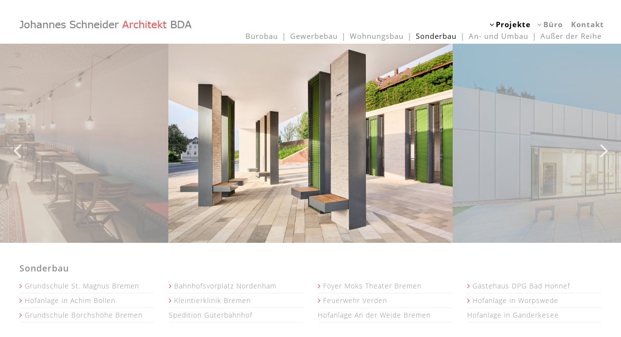

--- FILE ---
content_type: text/html; charset=UTF-8
request_url: https://johannes-schneider.net/projekte/sonderbau/
body_size: 7401
content:
<!DOCTYPE html PUBLIC "-//W3C//DTD XHTML 1.0 Strict//EN" "http://www.w3.org/TR/xhtml1/DTD/xhtml1-strict.dtd"> 
<html xmlns="http://www.w3.org/1999/xhtml">
  <head>
    <meta http-equiv="Content-Type" content="text/html; charset=UTF-8" />
    <meta name="viewport" content="width=device-width" />
    <link rel="profile" href="http://gmpg.org/xfn/11" />
    <title>Sonderbau &#x2d; Johannes Schneider Architekt BDA Johannes Schneider Architekt BDA</title>
    <link rel="stylesheet" type="text/css" href="https://johannes-schneider.net/wp-content/themes/makeone/addons/font-awesome/css/font-awesome.min.css"/>                
    <link rel="stylesheet" type="text/css" href="https://johannes-schneider.net/wp-content/themes/schneider/css/navigation.css" />
    <link rel="stylesheet" type="text/css" href="https://johannes-schneider.net/wp-content/themes/schneider/css/font-color.css" />
    <link rel="stylesheet" type="text/css" href="https://johannes-schneider.net/wp-content/themes/makeone/css/makeone.css" />
    
<!-- The SEO Framework von Sybre Waaijer -->
<meta name="robots" content="max-snippet:-1,max-image-preview:large,max-video-preview:-1" />
<meta property="og:image" content="https://johannes-schneider.net/wp-content/uploads/2017/06/logo.png" />
<meta property="og:image:width" content="372" />
<meta property="og:image:height" content="24" />
<meta property="og:locale" content="de_DE" />
<meta property="og:type" content="website" />
<meta property="og:title" content="Sonderbau" />
<meta property="og:url" content="https://johannes-schneider.net/projekte/sonderbau/" />
<meta property="og:site_name" content="Johannes Schneider Architekt BDA" />
<meta name="twitter:card" content="summary_large_image" />
<meta name="twitter:title" content="Sonderbau" />
<meta name="twitter:image" content="https://johannes-schneider.net/wp-content/uploads/2017/06/logo.png" />
<link rel="canonical" href="https://johannes-schneider.net/projekte/sonderbau/" />
<!-- / The SEO Framework von Sybre Waaijer | 4.98ms meta | 14.13ms boot -->

<script type="text/javascript">
window._wpemojiSettings = {"baseUrl":"https:\/\/s.w.org\/images\/core\/emoji\/14.0.0\/72x72\/","ext":".png","svgUrl":"https:\/\/s.w.org\/images\/core\/emoji\/14.0.0\/svg\/","svgExt":".svg","source":{"concatemoji":"https:\/\/johannes-schneider.net\/wp-includes\/js\/wp-emoji-release.min.js?ver=6.2.8"}};
/*! This file is auto-generated */
!function(e,a,t){var n,r,o,i=a.createElement("canvas"),p=i.getContext&&i.getContext("2d");function s(e,t){p.clearRect(0,0,i.width,i.height),p.fillText(e,0,0);e=i.toDataURL();return p.clearRect(0,0,i.width,i.height),p.fillText(t,0,0),e===i.toDataURL()}function c(e){var t=a.createElement("script");t.src=e,t.defer=t.type="text/javascript",a.getElementsByTagName("head")[0].appendChild(t)}for(o=Array("flag","emoji"),t.supports={everything:!0,everythingExceptFlag:!0},r=0;r<o.length;r++)t.supports[o[r]]=function(e){if(p&&p.fillText)switch(p.textBaseline="top",p.font="600 32px Arial",e){case"flag":return s("\ud83c\udff3\ufe0f\u200d\u26a7\ufe0f","\ud83c\udff3\ufe0f\u200b\u26a7\ufe0f")?!1:!s("\ud83c\uddfa\ud83c\uddf3","\ud83c\uddfa\u200b\ud83c\uddf3")&&!s("\ud83c\udff4\udb40\udc67\udb40\udc62\udb40\udc65\udb40\udc6e\udb40\udc67\udb40\udc7f","\ud83c\udff4\u200b\udb40\udc67\u200b\udb40\udc62\u200b\udb40\udc65\u200b\udb40\udc6e\u200b\udb40\udc67\u200b\udb40\udc7f");case"emoji":return!s("\ud83e\udef1\ud83c\udffb\u200d\ud83e\udef2\ud83c\udfff","\ud83e\udef1\ud83c\udffb\u200b\ud83e\udef2\ud83c\udfff")}return!1}(o[r]),t.supports.everything=t.supports.everything&&t.supports[o[r]],"flag"!==o[r]&&(t.supports.everythingExceptFlag=t.supports.everythingExceptFlag&&t.supports[o[r]]);t.supports.everythingExceptFlag=t.supports.everythingExceptFlag&&!t.supports.flag,t.DOMReady=!1,t.readyCallback=function(){t.DOMReady=!0},t.supports.everything||(n=function(){t.readyCallback()},a.addEventListener?(a.addEventListener("DOMContentLoaded",n,!1),e.addEventListener("load",n,!1)):(e.attachEvent("onload",n),a.attachEvent("onreadystatechange",function(){"complete"===a.readyState&&t.readyCallback()})),(e=t.source||{}).concatemoji?c(e.concatemoji):e.wpemoji&&e.twemoji&&(c(e.twemoji),c(e.wpemoji)))}(window,document,window._wpemojiSettings);
</script>
<style type="text/css">
img.wp-smiley,
img.emoji {
	display: inline !important;
	border: none !important;
	box-shadow: none !important;
	height: 1em !important;
	width: 1em !important;
	margin: 0 0.07em !important;
	vertical-align: -0.1em !important;
	background: none !important;
	padding: 0 !important;
}
</style>
	<link rel='stylesheet' id='wp-block-library-css' href='https://johannes-schneider.net/wp-includes/css/dist/block-library/style.min.css?ver=6.2.8' type='text/css' media='all' />
<link rel='stylesheet' id='classic-theme-styles-css' href='https://johannes-schneider.net/wp-includes/css/classic-themes.min.css?ver=6.2.8' type='text/css' media='all' />
<style id='global-styles-inline-css' type='text/css'>
body{--wp--preset--color--black: #000000;--wp--preset--color--cyan-bluish-gray: #abb8c3;--wp--preset--color--white: #ffffff;--wp--preset--color--pale-pink: #f78da7;--wp--preset--color--vivid-red: #cf2e2e;--wp--preset--color--luminous-vivid-orange: #ff6900;--wp--preset--color--luminous-vivid-amber: #fcb900;--wp--preset--color--light-green-cyan: #7bdcb5;--wp--preset--color--vivid-green-cyan: #00d084;--wp--preset--color--pale-cyan-blue: #8ed1fc;--wp--preset--color--vivid-cyan-blue: #0693e3;--wp--preset--color--vivid-purple: #9b51e0;--wp--preset--gradient--vivid-cyan-blue-to-vivid-purple: linear-gradient(135deg,rgba(6,147,227,1) 0%,rgb(155,81,224) 100%);--wp--preset--gradient--light-green-cyan-to-vivid-green-cyan: linear-gradient(135deg,rgb(122,220,180) 0%,rgb(0,208,130) 100%);--wp--preset--gradient--luminous-vivid-amber-to-luminous-vivid-orange: linear-gradient(135deg,rgba(252,185,0,1) 0%,rgba(255,105,0,1) 100%);--wp--preset--gradient--luminous-vivid-orange-to-vivid-red: linear-gradient(135deg,rgba(255,105,0,1) 0%,rgb(207,46,46) 100%);--wp--preset--gradient--very-light-gray-to-cyan-bluish-gray: linear-gradient(135deg,rgb(238,238,238) 0%,rgb(169,184,195) 100%);--wp--preset--gradient--cool-to-warm-spectrum: linear-gradient(135deg,rgb(74,234,220) 0%,rgb(151,120,209) 20%,rgb(207,42,186) 40%,rgb(238,44,130) 60%,rgb(251,105,98) 80%,rgb(254,248,76) 100%);--wp--preset--gradient--blush-light-purple: linear-gradient(135deg,rgb(255,206,236) 0%,rgb(152,150,240) 100%);--wp--preset--gradient--blush-bordeaux: linear-gradient(135deg,rgb(254,205,165) 0%,rgb(254,45,45) 50%,rgb(107,0,62) 100%);--wp--preset--gradient--luminous-dusk: linear-gradient(135deg,rgb(255,203,112) 0%,rgb(199,81,192) 50%,rgb(65,88,208) 100%);--wp--preset--gradient--pale-ocean: linear-gradient(135deg,rgb(255,245,203) 0%,rgb(182,227,212) 50%,rgb(51,167,181) 100%);--wp--preset--gradient--electric-grass: linear-gradient(135deg,rgb(202,248,128) 0%,rgb(113,206,126) 100%);--wp--preset--gradient--midnight: linear-gradient(135deg,rgb(2,3,129) 0%,rgb(40,116,252) 100%);--wp--preset--duotone--dark-grayscale: url('#wp-duotone-dark-grayscale');--wp--preset--duotone--grayscale: url('#wp-duotone-grayscale');--wp--preset--duotone--purple-yellow: url('#wp-duotone-purple-yellow');--wp--preset--duotone--blue-red: url('#wp-duotone-blue-red');--wp--preset--duotone--midnight: url('#wp-duotone-midnight');--wp--preset--duotone--magenta-yellow: url('#wp-duotone-magenta-yellow');--wp--preset--duotone--purple-green: url('#wp-duotone-purple-green');--wp--preset--duotone--blue-orange: url('#wp-duotone-blue-orange');--wp--preset--font-size--small: 13px;--wp--preset--font-size--medium: 20px;--wp--preset--font-size--large: 36px;--wp--preset--font-size--x-large: 42px;--wp--preset--spacing--20: 0.44rem;--wp--preset--spacing--30: 0.67rem;--wp--preset--spacing--40: 1rem;--wp--preset--spacing--50: 1.5rem;--wp--preset--spacing--60: 2.25rem;--wp--preset--spacing--70: 3.38rem;--wp--preset--spacing--80: 5.06rem;--wp--preset--shadow--natural: 6px 6px 9px rgba(0, 0, 0, 0.2);--wp--preset--shadow--deep: 12px 12px 50px rgba(0, 0, 0, 0.4);--wp--preset--shadow--sharp: 6px 6px 0px rgba(0, 0, 0, 0.2);--wp--preset--shadow--outlined: 6px 6px 0px -3px rgba(255, 255, 255, 1), 6px 6px rgba(0, 0, 0, 1);--wp--preset--shadow--crisp: 6px 6px 0px rgba(0, 0, 0, 1);}:where(.is-layout-flex){gap: 0.5em;}body .is-layout-flow > .alignleft{float: left;margin-inline-start: 0;margin-inline-end: 2em;}body .is-layout-flow > .alignright{float: right;margin-inline-start: 2em;margin-inline-end: 0;}body .is-layout-flow > .aligncenter{margin-left: auto !important;margin-right: auto !important;}body .is-layout-constrained > .alignleft{float: left;margin-inline-start: 0;margin-inline-end: 2em;}body .is-layout-constrained > .alignright{float: right;margin-inline-start: 2em;margin-inline-end: 0;}body .is-layout-constrained > .aligncenter{margin-left: auto !important;margin-right: auto !important;}body .is-layout-constrained > :where(:not(.alignleft):not(.alignright):not(.alignfull)){max-width: var(--wp--style--global--content-size);margin-left: auto !important;margin-right: auto !important;}body .is-layout-constrained > .alignwide{max-width: var(--wp--style--global--wide-size);}body .is-layout-flex{display: flex;}body .is-layout-flex{flex-wrap: wrap;align-items: center;}body .is-layout-flex > *{margin: 0;}:where(.wp-block-columns.is-layout-flex){gap: 2em;}.has-black-color{color: var(--wp--preset--color--black) !important;}.has-cyan-bluish-gray-color{color: var(--wp--preset--color--cyan-bluish-gray) !important;}.has-white-color{color: var(--wp--preset--color--white) !important;}.has-pale-pink-color{color: var(--wp--preset--color--pale-pink) !important;}.has-vivid-red-color{color: var(--wp--preset--color--vivid-red) !important;}.has-luminous-vivid-orange-color{color: var(--wp--preset--color--luminous-vivid-orange) !important;}.has-luminous-vivid-amber-color{color: var(--wp--preset--color--luminous-vivid-amber) !important;}.has-light-green-cyan-color{color: var(--wp--preset--color--light-green-cyan) !important;}.has-vivid-green-cyan-color{color: var(--wp--preset--color--vivid-green-cyan) !important;}.has-pale-cyan-blue-color{color: var(--wp--preset--color--pale-cyan-blue) !important;}.has-vivid-cyan-blue-color{color: var(--wp--preset--color--vivid-cyan-blue) !important;}.has-vivid-purple-color{color: var(--wp--preset--color--vivid-purple) !important;}.has-black-background-color{background-color: var(--wp--preset--color--black) !important;}.has-cyan-bluish-gray-background-color{background-color: var(--wp--preset--color--cyan-bluish-gray) !important;}.has-white-background-color{background-color: var(--wp--preset--color--white) !important;}.has-pale-pink-background-color{background-color: var(--wp--preset--color--pale-pink) !important;}.has-vivid-red-background-color{background-color: var(--wp--preset--color--vivid-red) !important;}.has-luminous-vivid-orange-background-color{background-color: var(--wp--preset--color--luminous-vivid-orange) !important;}.has-luminous-vivid-amber-background-color{background-color: var(--wp--preset--color--luminous-vivid-amber) !important;}.has-light-green-cyan-background-color{background-color: var(--wp--preset--color--light-green-cyan) !important;}.has-vivid-green-cyan-background-color{background-color: var(--wp--preset--color--vivid-green-cyan) !important;}.has-pale-cyan-blue-background-color{background-color: var(--wp--preset--color--pale-cyan-blue) !important;}.has-vivid-cyan-blue-background-color{background-color: var(--wp--preset--color--vivid-cyan-blue) !important;}.has-vivid-purple-background-color{background-color: var(--wp--preset--color--vivid-purple) !important;}.has-black-border-color{border-color: var(--wp--preset--color--black) !important;}.has-cyan-bluish-gray-border-color{border-color: var(--wp--preset--color--cyan-bluish-gray) !important;}.has-white-border-color{border-color: var(--wp--preset--color--white) !important;}.has-pale-pink-border-color{border-color: var(--wp--preset--color--pale-pink) !important;}.has-vivid-red-border-color{border-color: var(--wp--preset--color--vivid-red) !important;}.has-luminous-vivid-orange-border-color{border-color: var(--wp--preset--color--luminous-vivid-orange) !important;}.has-luminous-vivid-amber-border-color{border-color: var(--wp--preset--color--luminous-vivid-amber) !important;}.has-light-green-cyan-border-color{border-color: var(--wp--preset--color--light-green-cyan) !important;}.has-vivid-green-cyan-border-color{border-color: var(--wp--preset--color--vivid-green-cyan) !important;}.has-pale-cyan-blue-border-color{border-color: var(--wp--preset--color--pale-cyan-blue) !important;}.has-vivid-cyan-blue-border-color{border-color: var(--wp--preset--color--vivid-cyan-blue) !important;}.has-vivid-purple-border-color{border-color: var(--wp--preset--color--vivid-purple) !important;}.has-vivid-cyan-blue-to-vivid-purple-gradient-background{background: var(--wp--preset--gradient--vivid-cyan-blue-to-vivid-purple) !important;}.has-light-green-cyan-to-vivid-green-cyan-gradient-background{background: var(--wp--preset--gradient--light-green-cyan-to-vivid-green-cyan) !important;}.has-luminous-vivid-amber-to-luminous-vivid-orange-gradient-background{background: var(--wp--preset--gradient--luminous-vivid-amber-to-luminous-vivid-orange) !important;}.has-luminous-vivid-orange-to-vivid-red-gradient-background{background: var(--wp--preset--gradient--luminous-vivid-orange-to-vivid-red) !important;}.has-very-light-gray-to-cyan-bluish-gray-gradient-background{background: var(--wp--preset--gradient--very-light-gray-to-cyan-bluish-gray) !important;}.has-cool-to-warm-spectrum-gradient-background{background: var(--wp--preset--gradient--cool-to-warm-spectrum) !important;}.has-blush-light-purple-gradient-background{background: var(--wp--preset--gradient--blush-light-purple) !important;}.has-blush-bordeaux-gradient-background{background: var(--wp--preset--gradient--blush-bordeaux) !important;}.has-luminous-dusk-gradient-background{background: var(--wp--preset--gradient--luminous-dusk) !important;}.has-pale-ocean-gradient-background{background: var(--wp--preset--gradient--pale-ocean) !important;}.has-electric-grass-gradient-background{background: var(--wp--preset--gradient--electric-grass) !important;}.has-midnight-gradient-background{background: var(--wp--preset--gradient--midnight) !important;}.has-small-font-size{font-size: var(--wp--preset--font-size--small) !important;}.has-medium-font-size{font-size: var(--wp--preset--font-size--medium) !important;}.has-large-font-size{font-size: var(--wp--preset--font-size--large) !important;}.has-x-large-font-size{font-size: var(--wp--preset--font-size--x-large) !important;}
.wp-block-navigation a:where(:not(.wp-element-button)){color: inherit;}
:where(.wp-block-columns.is-layout-flex){gap: 2em;}
.wp-block-pullquote{font-size: 1.5em;line-height: 1.6;}
</style>
<link rel='stylesheet' id='parent-style-css' href='https://johannes-schneider.net/wp-content/themes/makeone/style.css?ver=6.2.8' type='text/css' media='all' />
<link rel="https://api.w.org/" href="https://johannes-schneider.net/wp-json/" /><link rel="alternate" type="application/json" href="https://johannes-schneider.net/wp-json/wp/v2/pages/117" /><link rel="EditURI" type="application/rsd+xml" title="RSD" href="https://johannes-schneider.net/xmlrpc.php?rsd" />
<link rel="wlwmanifest" type="application/wlwmanifest+xml" href="https://johannes-schneider.net/wp-includes/wlwmanifest.xml" />
<link rel="alternate" type="application/json+oembed" href="https://johannes-schneider.net/wp-json/oembed/1.0/embed?url=https%3A%2F%2Fjohannes-schneider.net%2Fprojekte%2Fsonderbau%2F" />
<link rel="alternate" type="text/xml+oembed" href="https://johannes-schneider.net/wp-json/oembed/1.0/embed?url=https%3A%2F%2Fjohannes-schneider.net%2Fprojekte%2Fsonderbau%2F&#038;format=xml" />
<link rel="stylesheet" id="dashicons-css"  href="https://johannes-schneider.net/wp-content/plugins/mm-modules/addons/slick/slick.css" type="text/css" media="all" />
<link rel="stylesheet" id="dashicons-css"  href="https://johannes-schneider.net/wp-content/plugins/mm-modules/addons/slick/slick-theme.css" type="text/css" media="all" />
<link rel="stylesheet" href="https://johannes-schneider.net/wp-content/themes/schneider/style.css" type="text/css" media="screen" />
    <link rel="stylesheet" href="https://johannes-schneider.net/wp-content/themes/schneider/css/custom.css" type="text/css" media="screen" />
    
    <link rel="stylesheet" href="https://johannes-schneider.net/wp-content/themes/schneider/css/special_projects.css" type="text/css" media="screen" />
    
  </head>
  <body>
      


           <div id="header">
        <div id="logo">
            <a href="https://johannes-schneider.net"><img class="custom-logo" src="https://johannes-schneider.net/wp-content/uploads/2017/06/logo.png" /></a>        </div>

<div class="navigation-top">
        <input type="checkbox" id="nav" /><label class="mobile-nav" for="nav"></label>
        			<ul id="primary-menu" class="nav-menu"><li id="menu-item-147" class=" menu-item menu-item-type-custom menu-item-object-custom current-menu-ancestor current-menu-parent menu-item-has-children"><a>Projekte</a>
<ul class="sub-menu">
<li id="menu-item-939" class=" menu-item menu-item-type-post_type menu-item-object-page"><a href="https://johannes-schneider.net/projekte/ausser-der-reihe/">Außer der Reihe</a></li>
<li id="menu-item-241" class=" menu-item menu-item-type-post_type menu-item-object-page"><a href="https://johannes-schneider.net/projekte/an-und-umbau/">An- und Umbau</a></li>
<li id="menu-item-151" class=" menu-item menu-item-type-post_type menu-item-object-page current-menu-item page_item page-item-117 current_page_item"><a href="https://johannes-schneider.net/projekte/sonderbau/">Sonderbau</a></li>
<li id="menu-item-152" class=" menu-item menu-item-type-post_type menu-item-object-page"><a href="https://johannes-schneider.net/projekte/wohnungsbau/">Wohnungsbau</a></li>
<li id="menu-item-148" class=" menu-item menu-item-type-post_type menu-item-object-page"><a href="https://johannes-schneider.net/projekte/gewerbebau/">Gewerbebau</a></li>
<li id="menu-item-240" class=" menu-item menu-item-type-post_type menu-item-object-page"><a href="https://johannes-schneider.net/projekte/buerobau/">Bürobau</a></li>
</ul>
</li>
<li id="menu-item-215" class=" menu-item menu-item-type-custom menu-item-object-custom menu-item-has-children"><a>Büro</a>
<ul class="sub-menu">
<li id="menu-item-1846" class=" menu-item menu-item-type-post_type menu-item-object-page"><a href="https://johannes-schneider.net/buero/jobs/">Karriere</a></li>
<li id="menu-item-224" class=" menu-item menu-item-type-post_type menu-item-object-page"><a href="https://johannes-schneider.net/buero/karriere/">Leistungen</a></li>
<li id="menu-item-226" class=" menu-item menu-item-type-post_type menu-item-object-page"><a href="https://johannes-schneider.net/buero/team/">Team</a></li>
<li id="menu-item-225" class=" menu-item menu-item-type-post_type menu-item-object-page"><a href="https://johannes-schneider.net/buero/uber-uns/">Über uns</a></li>
</ul>
</li>
<li id="menu-item-223" class=" menu-item menu-item-type-post_type menu-item-object-page"><a href="https://johannes-schneider.net/kontakt/">Kontakt</a></li>
</ul>
	</div>

    </div>
    <div id="wrapper-main">

<div class="section" id="section0">
    <div class="wrapper-inner">
        <div class="wrapper-content">
            <div class="slider-1"><a href="https://johannes-schneider.net/bahnhofsvorplatz-nordenham/"><img class="slides-image" src="https://johannes-schneider.net/wp-content/uploads/Johannes-Schneider_Architekt-Bremen_Bahnhofsvorplatz-Nordenham_02.jpg" /></a><a href="https://johannes-schneider.net/kleintierklinik-bremen-2/"><img class="slides-image" src="https://johannes-schneider.net/wp-content/uploads/Johannes-Schneider_Architekt-Bremen_Kleintierklinik_Schwachhauser-Ring-Bremen_1.jpg" /></a><a href="https://johannes-schneider.net/bahnhofsvorplatz-nordenham/"><img class="slides-image" src="https://johannes-schneider.net/wp-content/uploads/Johannes-Schneider_Architekt-Bremen_Bahnhofsvorplatz-Nordenham_03.jpg" /></a><a href="https://johannes-schneider.net/feuerwehr-verden/"><img class="slides-image" src="https://johannes-schneider.net/wp-content/uploads/2018/12/Johannes-Schneider_Architekt-Bremen_Feuerwehr-Verden_1.jpg" /></a><a href="https://johannes-schneider.net/bahnhofsvorplatz-nordenham/"><img class="slides-image" src="https://johannes-schneider.net/wp-content/uploads/Johannes-Schneider_Architekt-Bremen_Bahnhofsvorplatz-Nordenham_05.jpg" /></a><a href="https://johannes-schneider.net/gaestehaus-dpg-bad-honnef/"><img class="slides-image" src="https://johannes-schneider.net/wp-content/uploads/Johannes-Schneider_Architekt-Bremen_DPG_01.jpg" /></a><a href="https://johannes-schneider.net/foyer-moks-theater-bremen/"><img class="slides-image" src="https://johannes-schneider.net/wp-content/uploads/2018/12/Johannes-Schneider_Architekt-Bremen_Foyer-Moks-Theater-Bremen_2.jpg" /></a></div>            <div class="wrapper-element category">

                <h1 style="padding-bottom:10px;">Sonderbau</h1><div class="project_list"><!-- row c: 0 ce: 0 --><div class="row">
                        
                            <!-- row 0 -->
                            <div class="col-25"><div class="project">
                                                                            <a href="https://johannes-schneider.net/grundschule-st-magnus-bremen/">
                                            <span>
                                                                                        Grundschule St. Magnus Bremen                                            </span>


                                        </a>
                                                                    </div><!-- end of project -->
                            </div><!-- end of col-25 -->
                            
                            <!-- row 1 -->
                            <div class="col-25"><div class="project">
                                                                            <a href="https://johannes-schneider.net/bahnhofsvorplatz-nordenham/">
                                            <span>
                                                                                        Bahnhofsvorplatz Nordenham                                            </span>


                                        </a>
                                                                    </div><!-- end of project -->
                            </div><!-- end of col-25 -->
                            
                            <!-- row 2 -->
                            <div class="col-25"><div class="project">
                                                                            <a href="https://johannes-schneider.net/foyer-moks-theater-bremen/">
                                            <span>
                                                                                        Foyer Moks Theater Bremen                                            </span>


                                        </a>
                                                                    </div><!-- end of project -->
                            </div><!-- end of col-25 -->
                            
                            <!-- row 3 -->
                            <div class="col-25"><div class="project">
                                                                            <a href="https://johannes-schneider.net/gaestehaus-dpg-bad-honnef/">
                                            <span>
                                                                                        Gästehaus DPG Bad Honnef                                            </span>


                                        </a>
                                                                    </div><!-- end of project -->
                            </div><!-- end of col-25 -->
                            </div><!-- end of row c: 3 ce: 3 --><!-- row c: 0 ce: 4 --><div class="row">
                        
                            <!-- row 0 -->
                            <div class="col-25"><div class="project">
                                                                            <a href="https://johannes-schneider.net/hofanlage-f-und-p-in-achim-bollen/">
                                            <span>
                                                                                        Hofanlage in Achim Bollen                                            </span>


                                        </a>
                                                                    </div><!-- end of project -->
                            </div><!-- end of col-25 -->
                            
                            <!-- row 1 -->
                            <div class="col-25"><div class="project">
                                                                            <a href="https://johannes-schneider.net/kleintierklinik-bremen-2/">
                                            <span>
                                                                                        Kleintierklinik Bremen                                            </span>


                                        </a>
                                                                    </div><!-- end of project -->
                            </div><!-- end of col-25 -->
                            
                            <!-- row 2 -->
                            <div class="col-25"><div class="project">
                                                                            <a href="https://johannes-schneider.net/feuerwehr-verden/">
                                            <span>
                                                                                        Feuerwehr Verden                                            </span>


                                        </a>
                                                                    </div><!-- end of project -->
                            </div><!-- end of col-25 -->
                            
                            <!-- row 3 -->
                            <div class="col-25"><div class="project">
                                                                            <a href="https://johannes-schneider.net/hofanlage-worpswede/">
                                            <span>
                                                                                        Hofanlage in Worpswede                                            </span>


                                        </a>
                                                                    </div><!-- end of project -->
                            </div><!-- end of col-25 -->
                            </div><!-- end of row c: 3 ce: 7 --><!-- row c: 0 ce: 8 --><div class="row">
                        
                            <!-- row 0 -->
                            <div class="col-25"><div class="project">
                                                                            <a href="https://johannes-schneider.net/grundschule-borchshoehe/">
                                            <span>
                                                                                        Grundschule Borchshöhe Bremen                                            </span>


                                        </a>
                                                                    </div><!-- end of project -->
                            </div><!-- end of col-25 -->
                            
                            <!-- row 1 -->
                            <div class="col-25"><div class="project">
                                                                                Spedition Güterbahnhof                                </div><!-- end of project -->
                            </div><!-- end of col-25 -->
                            
                            <!-- row 2 -->
                            <div class="col-25"><div class="project">
                                                                                Hofanlage An der Weide Bremen                                </div><!-- end of project -->
                            </div><!-- end of col-25 -->
                            
                            <!-- row 3 -->
                            <div class="col-25"><div class="project">
                                                                                Hofanlage in Ganderkesee                                </div><!-- end of project -->
                            </div><!-- end of col-25 -->
                            </div><!-- end of row c: 3 ce: 11 --></div><!-- end of <20 ce: 12 --></div><!-- end of project_list -->
            </div><!-- end wrapper-element category -->
        </div><!-- end wrapper-content -->
    </div><!-- end wrapper-inner -->
    <div class="next-page"><a href="#section1" style="font-size:28px;color:#ccc; display:block;"><i class="fa fa-angle-down"></i></a></div>
</div><!-- end section -->
<div class="section" id="section1">
    <div class="cat_description">
        <h1>Sonderbau</h1>
        <div class="row"><div class="col-50 "><br />
Als Architekten bleiben wir Lernende. Nur wenn wir gut zuhören und die Perspektive unserer Bauherren einnehmen, können wir unsere Aufgaben gut lösen. Insbesondere dann, wenn es keine Standards gibt – zum Beispiel für eine Tierklinik in Bremen, die wir planen durften.</p>
<p>&nbsp;</p>
<p>In einer intensiven Zusammenarbeit konnten wir die Anforderung solch eines Gebäudes umsetzen.  Die Planung von Operationssälen, Räume für MRT und andere Untersuchungen, Zimmer, in denen Besitzer/-innen in Ruhe von ihren Haustieren Abschied nehmen können: Das und vieles mehr musste so entwickelt werden, dass das Personal der Klinik reibungslos arbeiten kann. Zudem stellten sich besondere Herausforderungen, zum Beispiel im Bereich der Abluft. Wo Tiere sind, entstehen intensive Gerüche, die über die entsprechende Haustechnik neutralisiert werden müssen.</p>
<p>&nbsp;</p>
<p>Auch für den Entwurf eines Neubaus der Feuerwehr in Verden an der Aller sind wir in eine für uns zunächst unbekannte Welt eingetaucht. In intensiven Gesprächen haben wir verstanden, welche Anforderungen das Gebäude erfüllen muss.</div><div class="col-50 "></p>
<p>&nbsp;</p>
<p>Im Haus der Deutschen Physikalischen Gesellschaft in der Nähe von Bonn treffen sich regelmäßig renommierte Physiker/-innen aus der ganzen Welt. Unter ihnen sind nicht selten Nobelpreisträger*innen. Den Vorsitz dieser renommierten Gesellschaft hatten in der Vergangenheit u. a. Albert Einstein und Max Planck. Wir entwarfen und realisierten das Gästehaus der Gesellschaft. Angesichts des geballten Know-hows waren Hightech- Standards ein absolutes Muss! Heizung und Kühlung erfolgten durch Fußboden- und Deckensysteme, die Energie stammt aus Geo- und Solarthermie, die von einer ausgeklügelten Software gesteuert werden.</p>
<p>&nbsp;</p>
<p>Die Begegnung mit unterschiedlichen Arbeits- und Lebenswelten ist für uns ungemein bereichernd; sie inspiriert uns und spornt uns an, die jeweilige Objekt bis ins Detail optimal zu planen. Feuerwehr, Krankenhaus, Schule, Mülldeponie – was ist Ihre Aufgabe für uns? Wir lösen sie gern.</div></div>
        <div class="next-page spacer"><a href="#section0" style="font-size:28px;color:#ccc; display:block;"><i class="fa fa-angle-up"></i></a></div>
    </div>

</div>
</div>

<div id="footer">
<aside id="text-4" class="widget widget_text">			<div class="textwidget"><a href="/datenschutz">Datenschutz</a> | <a href="/impressum">Impressum</a></div>
		</aside></div>

<script type="text/javascript" src="https://johannes-schneider.net/wp-content/themes/makeone/addons/jquery/jquery.js"></script>
<script type="text/javascript" src="https://johannes-schneider.net/wp-content/plugins/mm-modules/addons/slick/slick.min.js"></script>
<script type="text/javascript">
$('.slider-1').slick({
 lazyLoad: 'progressive',
    lazyLoadBuffer: 0,
  css3: true,
  infinite: true,
  slidesToShow: 1,
  centerMode: true,
  variableWidth: true,
  autoplay: true,
  speed: 1500,
  autoplaySpeed: 3000
});  $('.slider-2').slick({
    dots: false,
    arrows: true,
    infinite: false,
 slidesToShow: 1,
 prevArrow: $('.prev'),
      nextArrow: $('.next')
  });</script><script type="text/javascript" src="https://johannes-schneider.net/wp-content/themes/schneider/javascript/javascript.js"></script>
<script type="text/javascript" src="https://johannes-schneider.net/wp-content/themes/schneider/javascript/open_cats.js"></script>
</body>
</html>


--- FILE ---
content_type: text/css
request_url: https://johannes-schneider.net/wp-content/themes/schneider/css/navigation.css
body_size: 4384
content:
/*
To change this license header, choose License Headers in Project Properties.
To change this template file, choose Tools | Templates
and open the template in the editor.
*/
/*
    Created on : 16.07.2017, 13:02:32
    Author     : Duke
*/
.navigation-top{
    z-index:1000000;
    padding-right:37px;
}
.navigation-top > ul {
    float: right;
    list-style: none;
    padding:0;
    margin:0;
}

.navigation-top > ul > li {
    text-align: center;

}

.navigation-top ul li:hover {
    cursor: pointer;
    /* position: relative;*/
}



.navigation-top ul li:hover > ul {
    /*display: block;*/
}
.navigation-top ul li:hover > a {
    color: #111;
}
.navigation-top > ul > li > a {
    cursor: pointer;
    display: block;
    width: 100%;
    text-decoration: none;
    padding:40px 5px 4px 0px;
}
.nav-menu > .current-menu-parent > a, .nav-menu > .current_page_item > a{
    color:#111;
}
.navigation-top > ul > li {
    float: left;
}
.navigation-top a {
    color: #8e8d8d;
    font-weight:400;
}

.navigation-top > ul li ul {
    list-style: none;
    display: none;
    position: absolute;
    padding: 0;
    right:0;
    width: 100%;
    z-index: 100;
    padding-right:40px;
}
.navigation-top > ul li ul li {
    text-align: left;
    float:right;
    border-top:#8e8d8d;
}
.navigation-top > ul li ul li > a {
    font-weight:normal !important;
    font-size:15px;
    text-decoration: none;
    display:block;
    padding:0px 0px 6px 8px;
}

[type="checkbox"], label {
    display: none;
}
.sub-menu>.current_page_item a{
    color:#111;
}
.navigation-top > ul > .menu-item-has-children > a:before{
    content: "\f107";
    display: inline-block;
    font: normal normal normal 14px/1 FontAwesome;
    font-size: inherit;
    padding-right:2px;
    padding-left: 8px;
}
.menu-link{
    font-weight:bold !important;
}
@media screen and (max-width: 767px) {
    #primary-menu{
        margin-top:71px;
    }
    .navigation-top > ul > li > a{
        padding:10px 0 10px 15px;
    }
    .nav-menu > .current-menu-parent > a, .nav-menu > .current_page_item > a{
        background-color:transparent;
        color:black;
    }
    .navigation-top ul {
        display: none;
        background-color:white;
    }

    label {
        display: block;
        cursor: pointer;
        position: absolute;
        right: 15px;
        top: 28px;
        z-index:200;
    }

    label:after{
        display: inline-block;
        background-image: url('../images/mobil-navi.png');
        background-size: 100%;
        background-repeat:no-repeat;
        width: 22px;
        height: 17px;
        content:"";
    }

    [type="checkbox"]:checked ~ ul {
        display: block;
        z-index: 100;
        position: absolute;
        width:100%;
    }

    .navigation-top a {
        color: #8e8d8d;
        font-size:16px;
        border-bottom:1px solid #ddd;
    }

    .navigation-top ul li {
        display: block;
        float: none;
        width: 100%;
        text-align: left;
    }

    .navigation-top > ul > li {
        margin-left: 0px;
    }

    .navigation-top > ul li ul li {
        display: block;
        float: none;
    }

    .navigation-top > ul li ul {
        display: block;
        position: relative;
        width: 100%;
        z-index: 200;
        float: none;

    }
    .navigation-top > ul li ul li > a {
        font-size:15px;
        text-decoration: none;
        display:block;
        padding:10px 0px 10px 34px;
        border-bottom:1px solid #ddd;
    }

}
@media screen and (min-width: 500px)and (max-width: 767px){
    label:before{
        content: "Menü";

        position: absolute;
        width: 50px;
        height: 25px;
        left: -50px;
        font-size: 14px;
    }
}
@media screen and (min-width: 768px) {
    #menu-item-147>a:after,
    #menu-item-215>a:after,
    #menu-item-224>a:after,{
        content: "|";
         display: inline-block;
         padding-left:8px;
         color:#8e8d8d;
    }
    #menu-item-148>a:before,
    #menu-item-151>a:before,
    #menu-item-152>a:before,
    #menu-item-241>a:before,
    #menu-item-307>a:before,
    #menu-item-939>a:before,
    #menu-item-224>a:before,
    #menu-item-1846>a:before,
    #menu-item-226>a:before{
           content: "|";
         display: inline-block;
         padding-right:8px;
         color:#8e8d8d;
    }
}

.current-menu-parent > ul.sub-menu {
    display: block;
}

#menu-item-223 a {
    padding-left: 8px;
}


--- FILE ---
content_type: text/css
request_url: https://johannes-schneider.net/wp-content/themes/schneider/css/font-color.css
body_size: 2777
content:
/*
To change this license header, choose License Headers in Project Properties.
To change this template file, choose Tools | Templates
and open the template in the editor.
*/
/* 
    Created on : 28.06.2017, 15:34:19
    
*/
@font-face
{
    font-family: 'Open Sans';
    src: url('../../makeone/addons/open-sans/OpenSans-Light.ttf') format('truetype');
    font-weight: 300;
    font-style: normal;
}
@font-face
{
    font-family: 'Open Sans';
    src: url('../../makeone/addons/open-sans/OpenSans-Regular.ttf') format('truetype');
    font-weight: 400;
    font-style: normal;
}
@font-face
{
    font-family: 'Open Sans';
    src: url('../../makeone/addons/open-sans/OpenSans-SemiBold.ttf') format('truetype');
    font-weight: 600;
    font-style: normal;
}
@font-face
{
    font-family: 'Open Sans';
    src: url('../../makeone/addons/open-sans/OpenSans-Bold.ttf') format('truetype');
    font-weight: 700;
    font-style: normal;
}
@font-face
{
    font-family: 'Open Sans';
    src: url('../../makeone/addons/open-sans/OpenSans-ExtraBold.ttf') format('truetype');
    font-weight: 800;
    font-style: normal;
}
body{
    font-family:'Open Sans';
    font-size:15px;
    font-weight:300;
    margin: 0;
    padding: 0;
    letter-spacing: 1px;
    color:#8e8d8d;
}
#footer a{
    color:#8e8d8d;
}
a{
    color:#8e8d8d;
}
a:hover{
    color:#111;
}
h1{
    font-size:1.2em;
    font-weight:600;
    margin:0px;
    padding:0px;
}
.content-banner h1{
    color:#d99e23;
    padding-top:0px;

}
h2{
    font-size:1em;
    font-weight:400;
    margin:0px;
    margin-bottom:15px;
    padding:0px;
}

.content-top h2{
    font-size:1em;
    font-weight:800;
    margin:15px 0 0 0;
    padding:0px;
    color:#474544;
}
.element h2{
        color:#003055;
}
h3{
    font-size:1.1em;
    font-weight:300;
    margin:0px;
    padding:0px;
    color:#d99e23;
    padding-bottom:24px;
}
p{
    margin:0px;
    display:block;
    width:100%;
}
#header{
    background-color:white;
   
}


.content-top{
    background-color:#f8f8f8;
    border-bottom:10px solid #eee;
}

.content-banner{
    font-size:1em;
    color:white;
    
}
.content-top ul{
    padding:0px;
    margin:0px;
    list-style: none;
    padding-top:8px;
}
.start-list a:before{
    color:#d99e23;
    content: "\f0da";
    display: inline-block;
    font: normal normal normal 14px/1 FontAwesome;
    font-size: inherit;
    text-rendering: auto;
    -webkit-font-smoothing: antialiased;
    -moz-osx-font-smoothing: grayscale;
    padding-right:10px;
}

.start-list>li{
    padding:6px 0 6px 0;
    border-bottom:1px solid #ddd;
}
.start-list>li:last-child{
    border-bottom:0;
}

.element{
    background-color:white;
}
#sidebar-right{
color:white;
    font-size:9px;
    font-weight: 400;
    letter-spacing: 0.5px;
}
@media screen and (max-width: 767px){
    body{
    font-size:14px;
}
}
    

--- FILE ---
content_type: text/css
request_url: https://johannes-schneider.net/wp-content/themes/makeone/css/makeone.css
body_size: 3702
content:
/*
To change this license header, choose License Headers in Project Properties.
To change this template file, choose Tools | Templates
and open the template in the editor.
*/
/* 
    Created on : 04.07.2017, 11:29:26
    Author     : Duke
*/
.post-edit-link:before{
    font: 400 20px/1 dashicons;
    content: "\f464";
}
html{
    box-sizing: border-box;
    height:100%
}
body{
    height:100%
}
a{
    text-decoration:none;
}

.row{
    margin-left:-15px;
    margin-right:-15px;
}
.row:before, 
.row:after {
    content:"";
    display: table;
    clear:both;
}

[class*='col-'] {
    display: table-cell;
    float:left;
    min-height: 1px; 
    width: 16.66%; 
    padding: 0 15px 0 15px; 
    -webkit-box-sizing: border-box;
    -moz-box-sizing: border-box;
    box-sizing: border-box;
}

@media screen and (max-width: 399px){
    .col-9{ width: 50%; }
    .col-16{ width: 100%; }
    .col-20{ width: 100%; }
    .col-25{ width: 100%;}
    .col-33{ width: 100%;}
    .col-50{ width: 100%;}
    .col-66{ width: 100%;}
    .col-75{ width: 100%;}
    .col-80{ width: 100%;}
    .col-100{ width: 100%;}
    
    .col-20-r{ width: 50%; }
    .col-25-r{ width: 50%; }
    .col-33-r{ width: 100%; }
    .col-66-r{ width: 100%; }
}
@media screen and (min-width: 400px)and (max-width: 767px){
    .col-9{ width: 33.333%; }
    .col-16{ width: 33.333%; }
    .col-20{ width: 100%; }
    .col-25{ width: 50%;}
    .col-33{ width: 100%;}
    .col-50{ width: 100%;}
    .col-66{ width: 100%;}
    .col-75{ width: 100%;}
    .col-80{ width: 100%;}
    .col-100{ width: 100%;}
    
    .col-20-r{ width: 50%; }
    .col-25-r{ width: 50%; }
    .col-33-r{ width: 33.33%; }
    .col-66-r{ width: 66.66%; }
    
}
@media screen and (min-width: 768px){    
  
}

@media screen and (min-width: 768px)and (max-width: 991px){
    .col-9{ width: 16.66%; }
    .col-rv{ width: 25%; }
    .col-16{ width: 16.66%; }
    .col-20{ width: 20%; }
    .col-25{ width: 50%; }
    .col-33{ width: 33.33%; }
    .col-50{ width: 50%;    }
    .col-66{ width: 66.66%; }
    .col-75{ width: 100%;}
    .col-80{ width: 80%; }
    .col-100{ width: 100%;   }
    
    .col-20-r{ width: 20%; }
    .col-25-r{ width: 25%; }
    .col-33-r{ width: 25%; }
    .col-66-r{ width: 25%; }
}
@media screen and (min-width: 992px)and (max-width: 1200px){
    .col-9{ width: 16.66%; }
     .col-16{ width: 16.66%; }
     .col-20{ width: 20%; }
    .col-25{ width: 50%; }
    .col-33{ width: 33.33%; }
    .col-50{ width: 50%;    }
    .col-66{ width: 66.66%; }
    .col-75{ width: 75%;}
    .col-80{ width: 80%; }
    .col-100{ width: 100%;   }
    
    .col-20-r{ width: 20%; }
    .col-25-r{ width: 25%; }
    .col-33-r{ width: 25%; }
    .col-66-r{ width: 25%; }
}
@media screen and (min-width: 1201px){
    .col-9{ width: 9.09%; }
      .col-16{ width: 16.66%; }
      .col-20{ width: 20%; }
    .col-25{ width: 25%; }
    .col-33{ width: 33.33%; }
    .col-50{ width: 50%;    }
    .col-66{ width: 66.66%; }
    .col-75{ width: 75%;}
    .col-80{ width: 80%; }
    .col-100{ width: 100%;   }
    
    
    .col-20-r{ width: 100%; }
    .col-25-r{ width: 100%; }
    .col-33-r{ width: 100%; }
    .col-66-r{ width: 100%; }
    
}

.top{
    vertical-align: top;
}
.bottom{
    vertical-align: bottom;
}
.middle{
    vertical-align: middle;
}
.left{
    text-align: left;
}
.right{
    text-align: right;
}
.center{
    text-align: center;
}

@media screen and (max-width: 767px){
    div.td-4{ 
        max-width: 100%;
        flex: 0 0 100%; 
    }

}

@media screen and (min-width: 768px){
}
@media screen and (min-width: 768px)and (max-width: 991px){
    div.td-4{ 
        max-width: 50%;
        flex: 0 0 50%;
    }
}
@media screen and (min-width: 992px)and (max-width: 1200px){
}
@media screen and (min-width: 1201px){
}


--- FILE ---
content_type: text/css
request_url: https://johannes-schneider.net/wp-content/themes/makeone/style.css?ver=6.2.8
body_size: 214
content:
/*
Theme Name: Make One
Theme URI: www.make-visuals.com
Author: Mario Maeles
Description: individual design
Version: 1.0
License: GNU General Public License v2 or later
License URI: http://www.gnu.org/licenses/gpl-2.0.html
Tags: 
Text Domain: makeone
This theme, like WordPress, is licensed under the GPL.
*/


--- FILE ---
content_type: text/css
request_url: https://johannes-schneider.net/wp-content/themes/schneider/style.css
body_size: 1545
content:
/*
Theme Name: Architekt Schneider
Theme URI: www.make-visuals.com
Author: Mario Maeles
Description: Theme Architekt Schneider
Version: 1.0
License: GNU General Public License v2 or later
License URI: http://www.gnu.org/licenses/gpl-2.0.html
Template: makeone
Tags:
Text Domain: schneider
This theme, like WordPress, is licensed under the GPL.
*/
.slides-image{
    min-width:100%;
}
#header {
    position: sticky;
    top: 0px;
    left: 0px;
    width: 100%;
    z-index:500;
    height:90px;
}

#wrapper{
    max-width:1920px;
    margin:auto;
}


#logo{
    max-width:450px;
    overflow:hidden;
    float:left;
}
.custom-logo{
    width:355px;
    padding:38px 40px 20px 40px;
}
::-moz-selection {
	color:white;
   background: rgb(236 94 95);
}

::selection {
	color:white;
  background: rgb(236 94 95);
}
#wrapper-main{

}

.wrapper-element{
       padding:40px 40px 15px 40px;
}
.size-large{
    height:600px;
}
#footer{
	height: 25px;
        text-align:center;
        background-color:white;
        font-size:12px;
}
@media screen and (max-width: 767px){
    .custom-logo{
    width:80%;
    padding:28px 0px 20px 15px;
}
.wrapper-element{
       padding:40px 15px 25px 15px;
}

}
.wpcf7-form label{
    display:block;
}
.menu_active{
    display:block !important;
}
.wpcf7-text{
    width:100%;
    border: 0;
    outline: 0;
    background: transparent;
    border-bottom: 1px solid #ccc;

}
.wpcf7-textarea{
    border: 0;
    outline: 0;
    background: transparent;
    border: 1px solid #ccc;
    width:100%;
    height:100px;
}
span.wpcf7-list-item{
    margin:0;
}
.wpcf7-list-item > input {
 display:inline;
}


--- FILE ---
content_type: text/css
request_url: https://johannes-schneider.net/wp-content/themes/schneider/css/custom.css
body_size: 7271
content:
.slider-1{
 background-color:#ccc;
}
.slides-image{
   height:57vh;
}
.slider-1 .slick-track{
     height:57vh;
}

.slider-1 .slick-slide{
    opacity: 0.3;
}
.slider-1 .slick-current{
    opacity: 1;
}
.slider-1 .slick-active{
    opacity: 1;
}
/*
.slider-1 slick-slide{
    opacity: 0.3;
}

.slides-image{

}
.slick-current{
     opacity: 1;
}
*/
/*
.slick-active{
    opacity: 1;
}
.slick-current{
    opacity: 1;
}
.slick-center{
    opacity: 1;
}
*/
/*
.slick-prev
{
    background: url('../images/pfeil-links.png') no-repeat;
    z-index:100;
    left: 15px;
    width: 25px;


}
.slick-prev::before {
    content: '';
}

.slick-next
{
    background: url('../images/pfeil-rechts.png') no-repeat;
    right: 20px;
        width: 25px;
}
.slick-next::before {
    content: '';
}*/
.project{
    border-bottom:1px solid #eee;
    padding-top:5px;
    padding-bottom:5px;
    font-size:14px;
}
.project img{
    float:right;
}
.project a{
    display:block;
}
.project span::before{
    content: '\f105';
    font: normal normal normal 15px/1 FontAwesome;
    color:#e94648;
    padding-top:5px;
}
.next_project{
    color:#e94648;
    cursor:pointer;
}
.next_project:hover{
    color:#8d0607;
}
.prev_project{
    color:#e94648;
    cursor:pointer;
}
.prev_project:hover{
color:#8d0607;

}
.cat_description{
    margin:150px 15% 150px 15%;
}
.spacer{
    padding-top:20px;
}
.next-page{
    text-align:center;
}
.next-page img{
    height:40px;
}
/*SLIDER*/
.slider-m {
    background-color:#ccc;

    padding: 0;
    overflow: hidden;
    cursor: grab;
}
.slide-m{
    opacity:0.2;
}
ul.grabbing {
    cursor: grabbing;
}
.slider-m div{
    float:left;
    height:60vh;
    display:inline-block;
}
.slider-m img{
    height:100%;
}

.cat_link{
   display:inline;
}
.slide-before{
     opacity:0.2;
}
.slide-next{
     opacity:0.2;
}
.mm-team{
 background-color:white;
height: 100%;
}
.mm-team img{
    height: 100%;
    width: 100%;
    object-fit: cover;
}

.mm-team > div:first-child {
    border-left: 12px solid #ccc;
    position: relative;
    padding: 0;
    height: 53vh;
    width: 100%;
    overflow: hidden;
}

.col-9{
    padding:0px 5px;
}

.container-team .slide-container {
    padding: 0 40px;
}

.team:first-child img {
    border-left:none;
}
.teams .team{
width: 100%;
padding: 0;
box-sizing: border-box;
}

/* @media screen and (min-width: 768px){
    .teams{
    display: flex;
    flex-wrap: wrap;
    }
    .teams .team{
    width:33.3334%;
    }
} */
@media screen and (min-width: 980px){
    .teams .team{
    width:12%;
    }
}
.element-team{
    font-size:13px;
    width: 100%;
    border-left: 12px solid transparent;
    padding-top: 12px;
}
.mm-tel{
 font-size:12px;
}
.row-team{

}
.more_projects{
    display:none;
}
.element-team > span{
    font-size:12px;
    padding-top:6px;
    display:block;
}
@media screen and (max-width: 992px){
    .col-25{
        padding-bottom:10px;
    }
    .cat_description{
    margin:100px 15px 15px 30px;
   }
}

/* hks */
.project_list_flex {
    display: flex;
    flex-wrap: wrap;
    gap: 1rem;
}

.project_list_flex h1 {
    width: 100%
}

.project_list_flex .project {
    width: calc(50% - 1rem);
}

@media screen and (min-width: 900px){
    .project_list_flex .project {
        width: calc(33% - 1rem);
    }
}

@media screen and (min-width: 1119px){
    .project_list_flex .project {
        width: calc(25% - 1rem);
    }
}

.col-33 img.inline {
    max-width: 40%;
    height: auto;
    display: inline-block;
    margin: 0 2.5%;
}

@media screen and (min-width: 800px) and (max-width: 1200px){
    .col-33 img.inline {
        max-width: 70%;
        display: block;
    }
}

/* Cards*/
.card {
    position: relative;
    display: -webkit-box;
    display: -ms-flexbox;
    display: flex;
    -webkit-box-orient: vertical;
    -webkit-box-direction: normal;
    -ms-flex-direction: column;
    flex-direction: column;
    min-width: 0;
    word-wrap: break-word;
    box-sizing: border-box;
    background-clip: border-box;
    border-radius: 0.25rem;
    margin-bottom: 30px;
    padding-left: 15px;
    padding-right: 15px;
}
.card-img-top {
    width: 100%;
    border-top-left-radius: calc(0.25rem - 1px);
    border-top-right-radius: calc(0.25rem - 1px);
    overflow: hidden;
    height: 280px;
}
.card-img-top img{
object-fit: cover;
width: 100%;
height: 100%;
display: block;
}
.card-title{
    margin-bottom: 0.75rem;
    font-size: 1.25rem;
    font-weight: 500;
    line-height: 1.2;
    margin-top: 0;
}
.card-body {
    -webkit-box-flex: 1;
    -ms-flex: 1 1 auto;
    flex: 1 1 auto;
    padding: 1.25rem;
    background-color: #fff;
}
.card-more{
margin-top: 15px;
color: rgb(233, 70, 72);
display: block;
}

/* JOBS */

.row-jobs{
display: flex;
flex-wrap: wrap;
margin-top: 50px;
}
.container-jobs{
    max-width: 1200px;
    margin: auto;
}

/* Job page singular */

.job-page .wrapper-content .wrapper-element{
max-width: 1200px;
margin:0 auto;
}
.swiper-button-next, .swiper-button-prev{
    background-color: rgba(0,0,0,0.4);
    border-radius: 50%;
    height: 50px;
    width: 50px;
    height: 50px;
    margin-top: -25px;
    -moz-background-size: 27px 27x;
    -webkit-background-size: 27px 27px;
    background-size: 27px 27px;
}
.swiper-button-next, .swiper-container-rtl .swiper-button-prev{
right: 40px;
}
.swiper-button-prev, .swiper-container-rtl .swiper-button-next{
left: 40px;
}
.swiper-button-prev {
background-image: url("data:image/svg+xml;charset=utf-8,%3Csvg%20xmlns%3D'http%3A%2F%2Fwww.w3.org%2F2000%2Fsvg'%20viewBox%3D'0%200%2027%2044'%3E%3Cpath%20d%3D'M0%2C22L22%2C0l2.1%2C2.1L4.2%2C22l19.9%2C19.9L22%2C44L0%2C22L0%2C22L0%2C22z'%20fill%3D'%23cf2e2e'%2F%3E%3C%2Fsvg%3E") !important;
}

.swiper-button-next {
background-image: url("data:image/svg+xml;charset=utf-8,%3Csvg%20xmlns%3D'http%3A%2F%2Fwww.w3.org%2F2000%2Fsvg'%20viewBox%3D'0%200%2027%2044'%3E%3Cpath%20d%3D'M27%2C22L27%2C22L5%2C44l-2.1-2.1L22.8%2C22L2.9%2C2.1L5%2C0L27%2C22L27%2C22z'%20fill%3D'%23cf2e2e'%2F%3E%3C%2Fsvg%3E") !important;
}

.swiper-button-disabled {
    display: none;
}

.row-team .swiper-button-next, .row-team .swiper-button-prev {
    top: 65%;
}

.slide-container{
padding: 25px 40px;
box-sizing: border-box;
}
.slick-slide{
    opacity: .3 !important;
}
.slick-slide.slick-current.slick-active.slick-center{
    opacity: 1 !important;
}

@media screen and (min-width: 768px) {
    .card{
    width: 50%;
    }
}
@media screen and (min-width: 980px) {
    .card{
    width: 25%;
    }
}

.element-team {
    min-height: 60px;
}

.project-pager {
    display: flex;
    justify-content: space-between;
}

.container-team .slide-container {
    padding: 0 25px;
}

.team.swiper-slide {
    height: auto;
}

div[aria-hidden="true"] a {
    pointer-events: none;
}

.section {
    min-height: 100vh;
    min-height: 100dvh;
}

i.fa {
    pointer-events: none;
}

html {
    scroll-behavior: smooth;
}

#section1 {
    scroll-margin-top: 100px;
}

@media screen and (max-width: 980px){
    .mm-team {
        display: flex;
        align-content: center;
        align-items: center;
        justify-content: center;
        flex-direction: column;
    }

    .swiper-button-next, .swiper-container-rtl .swiper-button-prev {
        right: 10px;
    }

    .swiper-button-prev, .swiper-container-rtl .swiper-button-next {
        left: 10px;
    }
}


--- FILE ---
content_type: text/css
request_url: https://johannes-schneider.net/wp-content/themes/schneider/css/special_projects.css
body_size: 103
content:
#menu-item-147 > .sub-menu{
    display:block;
    
}
#menu-item-147>a{
    color:black;
}
.wrapper-inner{
    
}
@media screen and (max-width: 767px){
    .wrapper-inner{
    padding-top:72px;
}
}

--- FILE ---
content_type: text/javascript
request_url: https://johannes-schneider.net/wp-content/themes/schneider/javascript/javascript.js
body_size: 1628
content:
(function($) {
    $.fn.isInViewport = function (cOffset) {
        if($(this).length){
            let elementTop = $(this).offset().top + cOffset
            let elementBottom = elementTop + $(this).outerHeight();

            let viewportTop = $(window).scrollTop();
            let viewportBottom = viewportTop + $(window).height();
        return elementBottom > viewportTop && elementTop < viewportBottom;
        }
    };
    /* RESPONSIVE SLIDE */


    var mySwiper = undefined;
    function initSwiper() {
        $('.responsive-slide').each(function(){
            mySwiper = new Swiper(this, {
                slidesPerView: 2,
                spaceBetween: 0,
                navigation: {
                    nextEl: ".swiper-button-next",
                    prevEl: ".swiper-button-prev"
                },
                breakpoints: {
                    460: {
                        slidesPerView: 3,
                    },
                    768: {
                        slidesPerView: 4,
                    },
                    980: {
                        slidesPerView: 5,
                    },
                    1200: {
                        slidesPerView: 'auto'
                    },
                }
            })

        });
    }
    jQuery( document ).ready( function( $ ) {

        initSwiper();
    });


    $( ".next" ).click(function() {
        /*$("html,body").delay( 2000 ).scrollTop( 300 );*/
    });
    $( ".next_project").click(function() {
    $( ".project_list").hide();
    $( ".more_projects").show();
    });
    $( ".prev_project").click(function() {
    $( ".more_projects").hide();
    $( ".project_list").show();
    });

})(jQuery, document);


--- FILE ---
content_type: text/javascript
request_url: https://johannes-schneider.net/wp-content/themes/schneider/javascript/open_cats.js
body_size: 369
content:
$(".menu-item > a").addClass('menu-link');
$(".menu-link").click(function () {
    var selected_id = $(this).closest(".menu-item").attr('id');
    if (selected_id == 'menu-item-147') {
        $('#menu-item-215').find('.sub-menu').hide();
        $('#' + selected_id).find('.sub-menu').toggle();
    }
    if (selected_id == 'menu-item-215') {
        $('#menu-item-147').find('.sub-menu').hide();
        $('#' + selected_id).find('.sub-menu').toggle();
    }
});

